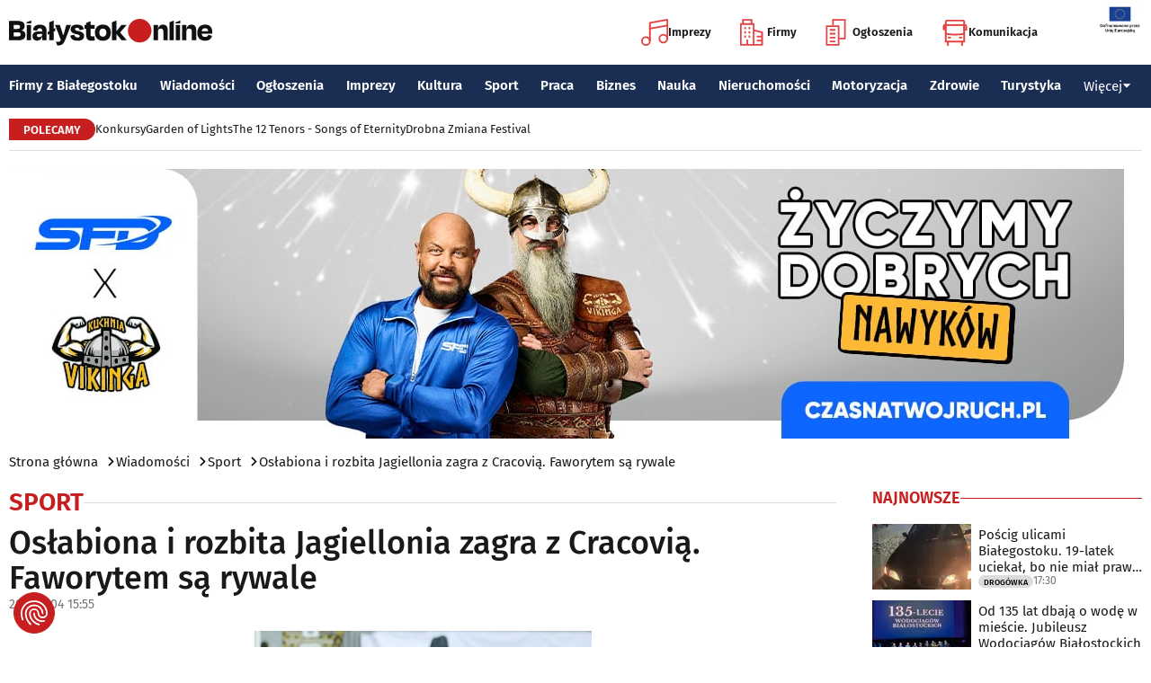

--- FILE ---
content_type: text/html; charset=utf-8
request_url: https://www.google.com/recaptcha/api2/aframe
body_size: 268
content:
<!DOCTYPE HTML><html><head><meta http-equiv="content-type" content="text/html; charset=UTF-8"></head><body><script nonce="nehIR4AZTH-cjJ4nXU3yqQ">/** Anti-fraud and anti-abuse applications only. See google.com/recaptcha */ try{var clients={'sodar':'https://pagead2.googlesyndication.com/pagead/sodar?'};window.addEventListener("message",function(a){try{if(a.source===window.parent){var b=JSON.parse(a.data);var c=clients[b['id']];if(c){var d=document.createElement('img');d.src=c+b['params']+'&rc='+(localStorage.getItem("rc::a")?sessionStorage.getItem("rc::b"):"");window.document.body.appendChild(d);sessionStorage.setItem("rc::e",parseInt(sessionStorage.getItem("rc::e")||0)+1);localStorage.setItem("rc::h",'1768857059427');}}}catch(b){}});window.parent.postMessage("_grecaptcha_ready", "*");}catch(b){}</script></body></html>